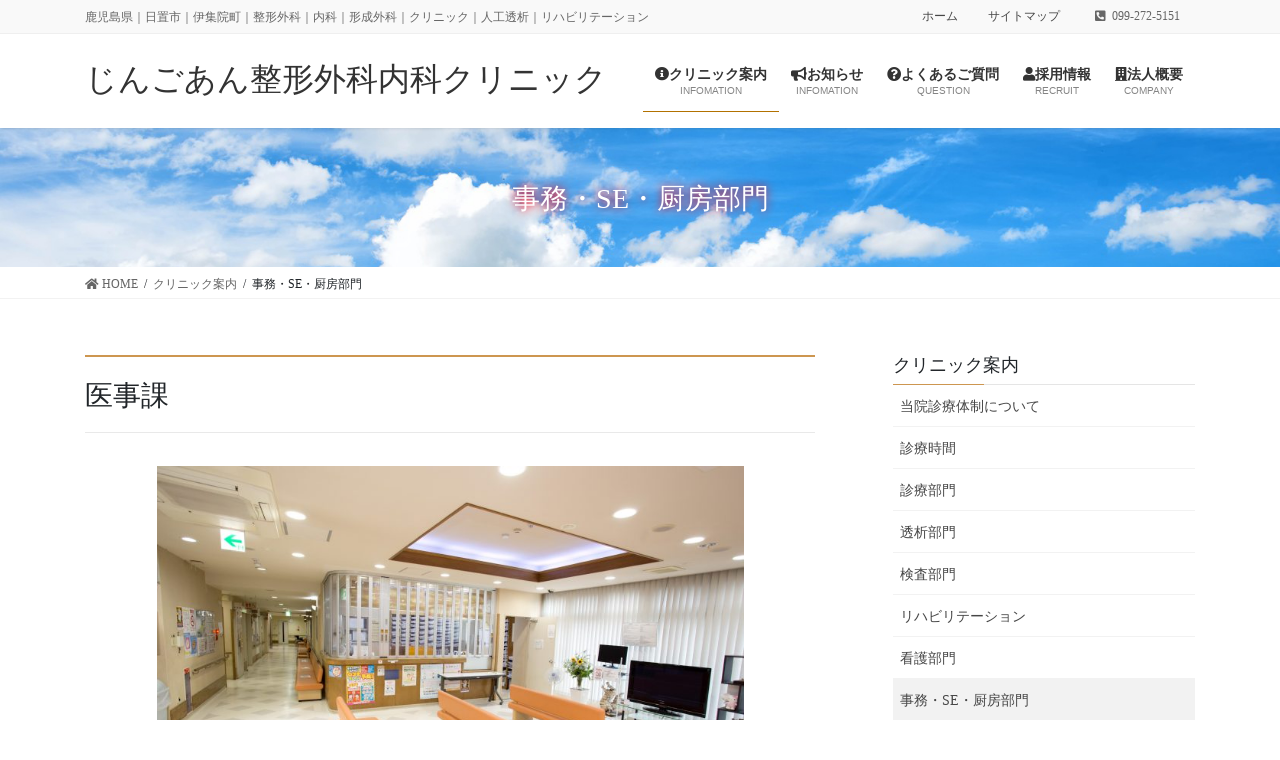

--- FILE ---
content_type: text/html; charset=UTF-8
request_url: http://www.jingoan-cl.com/infomation/iji/
body_size: 31407
content:
<!DOCTYPE html>
<html lang="ja">
<head>
<meta charset="utf-8">
<meta http-equiv="X-UA-Compatible" content="IE=edge">
<meta name="viewport" content="width=device-width, initial-scale=1">
<title>事務・SE・厨房部門 | クリニック案内 | じんごあん整形外科内科クリニック</title>
<link rel='dns-prefetch' href='//s.w.org' />
<link rel="alternate" type="application/rss+xml" title="じんごあん整形外科内科クリニック &raquo; フィード" href="https://www.jingoan-cl.com/feed/" />
<link rel="alternate" type="application/rss+xml" title="じんごあん整形外科内科クリニック &raquo; コメントフィード" href="https://www.jingoan-cl.com/comments/feed/" />
<meta name="description" content="事務・SE・厨房部門についてご案内致します。" />		<script type="text/javascript">
			window._wpemojiSettings = {"baseUrl":"https:\/\/s.w.org\/images\/core\/emoji\/12.0.0-1\/72x72\/","ext":".png","svgUrl":"https:\/\/s.w.org\/images\/core\/emoji\/12.0.0-1\/svg\/","svgExt":".svg","source":{"concatemoji":"http:\/\/www.jingoan-cl.com\/wp\/wp-includes\/js\/wp-emoji-release.min.js?ver=5.4.18"}};
			/*! This file is auto-generated */
			!function(e,a,t){var n,r,o,i=a.createElement("canvas"),p=i.getContext&&i.getContext("2d");function s(e,t){var a=String.fromCharCode;p.clearRect(0,0,i.width,i.height),p.fillText(a.apply(this,e),0,0);e=i.toDataURL();return p.clearRect(0,0,i.width,i.height),p.fillText(a.apply(this,t),0,0),e===i.toDataURL()}function c(e){var t=a.createElement("script");t.src=e,t.defer=t.type="text/javascript",a.getElementsByTagName("head")[0].appendChild(t)}for(o=Array("flag","emoji"),t.supports={everything:!0,everythingExceptFlag:!0},r=0;r<o.length;r++)t.supports[o[r]]=function(e){if(!p||!p.fillText)return!1;switch(p.textBaseline="top",p.font="600 32px Arial",e){case"flag":return s([127987,65039,8205,9895,65039],[127987,65039,8203,9895,65039])?!1:!s([55356,56826,55356,56819],[55356,56826,8203,55356,56819])&&!s([55356,57332,56128,56423,56128,56418,56128,56421,56128,56430,56128,56423,56128,56447],[55356,57332,8203,56128,56423,8203,56128,56418,8203,56128,56421,8203,56128,56430,8203,56128,56423,8203,56128,56447]);case"emoji":return!s([55357,56424,55356,57342,8205,55358,56605,8205,55357,56424,55356,57340],[55357,56424,55356,57342,8203,55358,56605,8203,55357,56424,55356,57340])}return!1}(o[r]),t.supports.everything=t.supports.everything&&t.supports[o[r]],"flag"!==o[r]&&(t.supports.everythingExceptFlag=t.supports.everythingExceptFlag&&t.supports[o[r]]);t.supports.everythingExceptFlag=t.supports.everythingExceptFlag&&!t.supports.flag,t.DOMReady=!1,t.readyCallback=function(){t.DOMReady=!0},t.supports.everything||(n=function(){t.readyCallback()},a.addEventListener?(a.addEventListener("DOMContentLoaded",n,!1),e.addEventListener("load",n,!1)):(e.attachEvent("onload",n),a.attachEvent("onreadystatechange",function(){"complete"===a.readyState&&t.readyCallback()})),(n=t.source||{}).concatemoji?c(n.concatemoji):n.wpemoji&&n.twemoji&&(c(n.twemoji),c(n.wpemoji)))}(window,document,window._wpemojiSettings);
		</script>
		<style type="text/css">
img.wp-smiley,
img.emoji {
	display: inline !important;
	border: none !important;
	box-shadow: none !important;
	height: 1em !important;
	width: 1em !important;
	margin: 0 .07em !important;
	vertical-align: -0.1em !important;
	background: none !important;
	padding: 0 !important;
}
</style>
	<link rel='stylesheet' id='vkExUnit_common_style-css'  href='http://www.jingoan-cl.com/wp/wp-content/plugins/vk-all-in-one-expansion-unit/assets/css/vkExUnit_style.css?ver=9.30.1.0' type='text/css' media='all' />
<link rel='stylesheet' id='wp-block-library-css'  href='http://www.jingoan-cl.com/wp/wp-includes/css/dist/block-library/style.min.css?ver=5.4.18' type='text/css' media='all' />
<link rel='stylesheet' id='vk-google-job-posting-manager-block-css'  href='http://www.jingoan-cl.com/wp/wp-content/plugins/vk-google-job-posting-manager/blocks/create-table/style.css?ver=1589880509' type='text/css' media='all' />
<link rel='stylesheet' id='contact-form-7-css'  href='http://www.jingoan-cl.com/wp/wp-content/plugins/contact-form-7/includes/css/styles.css?ver=5.2.1' type='text/css' media='all' />
<link rel='stylesheet' id='bootstrap-4-style-css'  href='http://www.jingoan-cl.com/wp/wp-content/themes/lightning-pro/library/bootstrap-4/css/bootstrap.min.css?ver=4.5.0' type='text/css' media='all' />
<link rel='stylesheet' id='lightning-common-style-css'  href='http://www.jingoan-cl.com/wp/wp-content/themes/lightning-pro/assets/css/common.css?ver=6.4.4' type='text/css' media='all' />
<style id='lightning-common-style-inline-css' type='text/css'>
/* vk-mobile-nav */:root {--vk-mobile-nav-menu-btn-bg-src: url("http://www.jingoan-cl.com/wp/wp-content/themes/lightning-pro/inc/vk-mobile-nav/package//images/vk-menu-btn-black.svg");--vk-mobile-nav-menu-btn-close-bg-src: url("http://www.jingoan-cl.com/wp/wp-content/themes/lightning-pro/inc/vk-mobile-nav/package//images/vk-menu-close-black.svg");--vk-menu-acc-icon-open-black-bg-src: url("http://www.jingoan-cl.com/wp/wp-content/themes/lightning-pro/inc/vk-mobile-nav/package//images/vk-menu-acc-icon-open-black.svg");--vk-menu-acc-icon-close-black-bg-src: url("http://www.jingoan-cl.com/wp/wp-content/themes/lightning-pro/inc/vk-mobile-nav/package//images/vk-menu-close-black.svg");}
</style>
<link rel='stylesheet' id='lightning-design-style-css'  href='http://www.jingoan-cl.com/wp/wp-content/themes/lightning-pro/design-skin/origin2/css/style.css?ver=6.4.4' type='text/css' media='all' />
<style id='lightning-design-style-inline-css' type='text/css'>
/* ltg common custom */:root {--vk-menu-acc-btn-border-color:#333;--color-key:#cd9650;--color-key-dark:#b27100;}.bbp-submit-wrapper .button.submit { background-color:#b27100 ; }.bbp-submit-wrapper .button.submit:hover { background-color:#cd9650 ; }.veu_color_txt_key { color:#b27100 ; }.veu_color_bg_key { background-color:#b27100 ; }.veu_color_border_key { border-color:#b27100 ; }.btn-default { border-color:#cd9650;color:#cd9650;}.btn-default:focus,.btn-default:hover { border-color:#cd9650;background-color: #cd9650; }.btn-primary { background-color:#cd9650;border-color:#b27100; }.btn-primary:focus,.btn-primary:hover { background-color:#b27100;border-color:#cd9650; }.btn-outline-primary { color : #cd9650 ; border-color:#cd9650; }.btn-outline-primary:hover { color : #fff; background-color:#cd9650;border-color:#b27100; }a { color:#337ab7; }
.tagcloud a:before { font-family: "Font Awesome 5 Free";content: "\f02b";font-weight: bold; }
/* page header */.page-header{text-shadow:0px 0px 10px #fc0010;text-align:center;background: url(http://www.jingoan-cl.com/wp/wp-content/uploads/2019/05/page-title-info.jpg) no-repeat 50% center;background-size: cover;}.page-header h1.page-header_pageTitle,.page-header div.page-header_pageTitle{margin-top:2em;margin-bottom:calc( 2em - 0.1em );}
/* Font switch */.navbar-brand.siteHeader_logo{ font-family:"游ゴシック Medium","Yu Gothic Medium","游ゴシック体",YuGothic,"ヒラギノ角ゴ ProN W3", Hiragino Kaku Gothic ProN,sans-serif;}.gMenu_name,.vk-mobile-nav .menu,.mobile-fix-nav-menu{ font-family:"游ゴシック Medium","Yu Gothic Medium","游ゴシック体",YuGothic,"ヒラギノ角ゴ ProN W3", Hiragino Kaku Gothic ProN,sans-serif;}.gMenu_description{ font-family:"游ゴシック Medium","Yu Gothic Medium","游ゴシック体",YuGothic,"ヒラギノ角ゴ ProN W3", Hiragino Kaku Gothic ProN,sans-serif;}h1,h2,h3,h4,h5,h6,dt,.page-header_pageTitle,.mainSection-title,.subSection-title,.veu_leadTxt,.lead{ font-family:Hiragino Mincho ProN,"游明朝",serif;}body{ font-family:Hiragino Mincho ProN,"游明朝",serif;}
.vk-campaign-text{background:#eab010;color:#fff;}.vk-campaign-text_btn,.vk-campaign-text_btn:link,.vk-campaign-text_btn:visited,.vk-campaign-text_btn:focus,.vk-campaign-text_btn:active{background:#fff;color:#4c4c4c;}.vk-campaign-text_btn:hover{background:#eab010;color:#fff;}.vk-campaign-text_link,.vk-campaign-text_link:link,.vk-campaign-text_link:hover,.vk-campaign-text_link:visited,.vk-campaign-text_link:active,.vk-campaign-text_link:focus{color:#fff;}
.media .media-body .media-heading a:hover { color:#cd9650; }@media (min-width: 768px){.gMenu > li:before,.gMenu > li.menu-item-has-children::after { border-bottom-color:#b27100 }.gMenu li li { background-color:#b27100 }.gMenu li li a:hover { background-color:#cd9650; }} /* @media (min-width: 768px) */h2,.mainSection-title { border-top-color:#cd9650; }h3:after,.subSection-title:after { border-bottom-color:#cd9650; }ul.page-numbers li span.page-numbers.current { background-color:#cd9650; }.pager li > a { border-color:#cd9650;color:#cd9650;}.pager li > a:hover { background-color:#cd9650;color:#fff;}.siteFooter { border-top-color:#cd9650; }dt { border-left-color:#cd9650; }:root {--g_nav_main_acc_icon_open_url:url(http://www.jingoan-cl.com/wp/wp-content/themes/lightning-pro/inc/vk-mobile-nav/package/images/vk-menu-acc-icon-open-black.svg);--g_nav_main_acc_icon_close_url: url(http://www.jingoan-cl.com/wp/wp-content/themes/lightning-pro/inc/vk-mobile-nav/package/images/vk-menu-close-black.svg);--g_nav_sub_acc_icon_open_url: url(http://www.jingoan-cl.com/wp/wp-content/themes/lightning-pro/inc/vk-mobile-nav/package/images/vk-menu-acc-icon-open-white.svg);--g_nav_sub_acc_icon_close_url: url(http://www.jingoan-cl.com/wp/wp-content/themes/lightning-pro/inc/vk-mobile-nav/package/images/vk-menu-close-white.svg);}
</style>
<link rel='stylesheet' id='vk-blocks-build-css-css'  href='http://www.jingoan-cl.com/wp/wp-content/plugins/vk-blocks-pro/inc/vk-blocks/build/block-build.css?ver=0.38.9' type='text/css' media='all' />
<link rel='stylesheet' id='lightning-theme-style-css'  href='http://www.jingoan-cl.com/wp/wp-content/themes/lightning-pro/style.css?ver=6.4.4' type='text/css' media='all' />
<link rel='stylesheet' id='vk-media-posts-style-css'  href='http://www.jingoan-cl.com/wp/wp-content/themes/lightning-pro/inc/media-posts/package/css/media-posts.css?ver=1.2' type='text/css' media='all' />
<link rel='stylesheet' id='vk-font-awesome-css'  href='http://www.jingoan-cl.com/wp/wp-content/themes/lightning-pro/inc/font-awesome/package/versions/5/css/all.min.css?ver=5.13.0' type='text/css' media='all' />
<script type='text/javascript' src='http://www.jingoan-cl.com/wp/wp-includes/js/jquery/jquery.js?ver=1.12.4-wp'></script>
<script type='text/javascript' src='http://www.jingoan-cl.com/wp/wp-includes/js/jquery/jquery-migrate.min.js?ver=1.4.1'></script>
<link rel='https://api.w.org/' href='https://www.jingoan-cl.com/wp-json/' />
<link rel="EditURI" type="application/rsd+xml" title="RSD" href="https://www.jingoan-cl.com/wp/xmlrpc.php?rsd" />
<link rel="wlwmanifest" type="application/wlwmanifest+xml" href="http://www.jingoan-cl.com/wp/wp-includes/wlwmanifest.xml" /> 
<meta name="generator" content="WordPress 5.4.18" />
<link rel="canonical" href="https://www.jingoan-cl.com/infomation/iji/" />
<link rel='shortlink' href='https://www.jingoan-cl.com/?p=927' />
<link rel="alternate" type="application/json+oembed" href="https://www.jingoan-cl.com/wp-json/oembed/1.0/embed?url=https%3A%2F%2Fwww.jingoan-cl.com%2Finfomation%2Fiji%2F" />
<link rel="alternate" type="text/xml+oembed" href="https://www.jingoan-cl.com/wp-json/oembed/1.0/embed?url=https%3A%2F%2Fwww.jingoan-cl.com%2Finfomation%2Fiji%2F&#038;format=xml" />
<style id="lightning-color-custom-for-plugins" type="text/css">/* ltg theme common */.color_key_bg,.color_key_bg_hover:hover{background-color: #cd9650;}.color_key_txt,.color_key_txt_hover:hover{color: #cd9650;}.color_key_border,.color_key_border_hover:hover{border-color: #cd9650;}.color_key_dark_bg,.color_key_dark_bg_hover:hover{background-color: #b27100;}.color_key_dark_txt,.color_key_dark_txt_hover:hover{color: #b27100;}.color_key_dark_border,.color_key_dark_border_hover:hover{border-color: #b27100;}</style><!-- [ VK All in One Expansion Unit OGP ] -->
<meta property="og:site_name" content="じんごあん整形外科内科クリニック" />
<meta property="og:url" content="https://www.jingoan-cl.com/infomation/iji/" />
<meta property="og:title" content="事務・SE・厨房部門 | クリニック案内 | じんごあん整形外科内科クリニック" />
<meta property="og:description" content="事務・SE・厨房部門についてご案内致します。" />
<meta property="og:type" content="article" />
<!-- [ / VK All in One Expansion Unit OGP ] -->
<link rel="icon" href="https://www.jingoan-cl.com/wp/wp-content/uploads/2020/05/cropped-サイトアイコン-1-32x32.jpg" sizes="32x32" />
<link rel="icon" href="https://www.jingoan-cl.com/wp/wp-content/uploads/2020/05/cropped-サイトアイコン-1-192x192.jpg" sizes="192x192" />
<link rel="apple-touch-icon" href="https://www.jingoan-cl.com/wp/wp-content/uploads/2020/05/cropped-サイトアイコン-1-180x180.jpg" />
<meta name="msapplication-TileImage" content="https://www.jingoan-cl.com/wp/wp-content/uploads/2020/05/cropped-サイトアイコン-1-270x270.jpg" />

</head>
<body class="page-template-default page page-id-927 page-child parent-pageid-7 post-name-iji post-type-page sidebar-fix sidebar-fix-priority-top bootstrap4 device-pc fa_v5_css mobile-fix-nav_enable">
<a class="skip-link screen-reader-text" href="#main">コンテンツに移動</a>
<a class="skip-link screen-reader-text" href="#vk-mobile-nav">ナビゲーションに移動</a>
<header class="siteHeader">
	<div class="headerTop" id="headerTop"><div class="container"><p class="headerTop_description">鹿児島県｜日置市｜伊集院町｜整形外科｜内科｜形成外科｜クリニック｜人工透析｜リハビリテーション</p><nav class="menu-header-top-navigation-container"><ul id="menu-header-top-navigation" class="menu nav"><li id="menu-item-278" class="menu-item menu-item-type-custom menu-item-object-custom menu-item-278"><a href="http://www.jingoan-cl.com/wp">ホーム</a></li>
<li id="menu-item-279" class="menu-item menu-item-type-post_type menu-item-object-page menu-item-279"><a href="https://www.jingoan-cl.com/sitemap-page/">サイトマップ</a></li>
<li class="headerTop_tel"><span class="headerTop_tel_wrap"><i class="fas fa-phone-square-alt"></i>099-272-5151</span></li></ul></nav></div><!-- [ / .container ] --></div><!-- [ / #headerTop  ] -->	<div class="container siteHeadContainer">
		<div class="navbar-header">
						<p class="navbar-brand siteHeader_logo">
			<a href="https://www.jingoan-cl.com/">
				<span>じんごあん整形外科内科クリニック</span>
			</a>
			</p>
								</div>

		<div id="gMenu_outer" class="gMenu_outer"><nav class="menu-header-navigation-container"><ul id="menu-header-navigation" class="menu gMenu vk-menu-acc"><li id="menu-item-471" class="menu-item menu-item-type-post_type menu-item-object-page current-page-ancestor current-menu-ancestor current-menu-parent current-page-parent current_page_parent current_page_ancestor menu-item-has-children"><a href="https://www.jingoan-cl.com/infomation/"><strong class="gMenu_name"><i class="fas fa-info-circle"></i>クリニック案内</strong><span class="gMenu_description">INFOMATION</span></a>
<ul class="sub-menu">
	<li id="menu-item-1786" class="menu-item menu-item-type-post_type menu-item-object-page"><a href="https://www.jingoan-cl.com/infomation/shinryotime/">診療時間</a></li>
	<li id="menu-item-688" class="menu-item menu-item-type-post_type menu-item-object-page"><a href="https://www.jingoan-cl.com/infomation/service/">診療部門</a></li>
	<li id="menu-item-854" class="menu-item menu-item-type-post_type menu-item-object-page"><a href="https://www.jingoan-cl.com/infomation/kensa/">検査部門</a></li>
	<li id="menu-item-689" class="menu-item menu-item-type-post_type menu-item-object-page"><a href="https://www.jingoan-cl.com/infomation/touseki/">透析部門</a></li>
	<li id="menu-item-477" class="menu-item menu-item-type-post_type menu-item-object-page"><a href="https://www.jingoan-cl.com/infomation/rehabilitation/">リハビリテーション部門</a></li>
	<li id="menu-item-837" class="menu-item menu-item-type-post_type menu-item-object-page"><a href="https://www.jingoan-cl.com/infomation/rehabilitation/onedayflow/">介護通所リハビリテーション　はな</a></li>
	<li id="menu-item-942" class="menu-item menu-item-type-post_type menu-item-object-page"><a href="https://www.jingoan-cl.com/infomation/kango/">看護部門</a></li>
	<li id="menu-item-943" class="menu-item menu-item-type-post_type menu-item-object-page current-menu-item page_item page-item-927 current_page_item"><a href="https://www.jingoan-cl.com/infomation/iji/">事務・SE・厨房部門</a></li>
</ul>
</li>
<li id="menu-item-1098" class="menu-item menu-item-type-post_type menu-item-object-page"><a href="https://www.jingoan-cl.com/info/"><strong class="gMenu_name"><i class="fas fa-bullhorn"></i>お知らせ</strong><span class="gMenu_description">INFOMATION</span></a></li>
<li id="menu-item-19" class="menu-item menu-item-type-post_type menu-item-object-page"><a href="https://www.jingoan-cl.com/question/"><strong class="gMenu_name"><i class="fas fa-question-circle"></i>よくあるご質問</strong><span class="gMenu_description">QUESTION</span></a></li>
<li id="menu-item-42" class="menu-item menu-item-type-post_type menu-item-object-page menu-item-has-children"><a href="https://www.jingoan-cl.com/recruit/"><strong class="gMenu_name"><i class="fas fa-user"></i>採用情報</strong><span class="gMenu_description">RECRUIT</span></a>
<ul class="sub-menu">
	<li id="menu-item-352" class="menu-item menu-item-type-post_type menu-item-object-page"><a href="https://www.jingoan-cl.com/recruit/recruitform/">採用フォーム</a></li>
</ul>
</li>
<li id="menu-item-437" class="menu-item menu-item-type-post_type menu-item-object-page"><a href="https://www.jingoan-cl.com/company/"><strong class="gMenu_name"><i class="fas fa-building"></i>法人概要</strong><span class="gMenu_description">COMPANY</span></a></li>
</ul></nav></div>	</div>
	</header>

<div class="section page-header"><div class="container"><div class="row"><div class="col-md-12">
<h1 class="page-header_pageTitle">
事務・SE・厨房部門</h1>
</div></div></div></div><!-- [ /.page-header ] -->
<!-- [ .breadSection ] -->
<div class="section breadSection">
<div class="container">
<div class="row">
<ol class="breadcrumb" itemtype="http://schema.org/BreadcrumbList"><li id="panHome" itemprop="itemListElement" itemscope itemtype="http://schema.org/ListItem"><a itemprop="item" href="https://www.jingoan-cl.com/"><span itemprop="name"><i class="fa fa-home"></i> HOME</span></a></li><li itemprop="itemListElement" itemscope itemtype="http://schema.org/ListItem"><a itemprop="item" href="https://www.jingoan-cl.com/infomation/"><span itemprop="name">クリニック案内</span></a></li><li><span>事務・SE・厨房部門</span></li></ol>
</div>
</div>
</div>
<!-- [ /.breadSection ] -->
<div class="section siteContent">
<div class="container">
<div class="row">

	<div class="col mainSection mainSection-col-two baseSection" id="main" role="main">
						<article id="post-927" class="post-927 page type-page status-publish hentry">

				<div class="entry-body">
		
<h2 id="vk-htags-ddff4aa5-9b66-4802-91e0-85b712007b62">医事課</h2>



<div class="wp-block-image">
<figure class="aligncenter size-large is-resized"><img class="wp-image-1033" src="http://www.jingoan-cl.com/wp/wp-content/uploads/2020/07/IMG_4633-1024x683.jpg" alt="" width="587" height="391" srcset="https://www.jingoan-cl.com/wp/wp-content/uploads/2020/07/IMG_4633-1024x683.jpg 1024w, https://www.jingoan-cl.com/wp/wp-content/uploads/2020/07/IMG_4633-300x200.jpg 300w, https://www.jingoan-cl.com/wp/wp-content/uploads/2020/07/IMG_4633-768x512.jpg 768w, https://www.jingoan-cl.com/wp/wp-content/uploads/2020/07/IMG_4633-1536x1024.jpg 1536w, https://www.jingoan-cl.com/wp/wp-content/uploads/2020/07/IMG_4633.jpg 2048w" sizes="(max-width: 587px) 100vw, 587px" /></figure>
</div>



<h3 id="vk-htags-064f1e52-392e-4e03-9666-0adccc06e9e6">理念</h3>



<h5 id="vk-htags-95cbd8ad-138a-4c1c-b00b-3c22e9642c74">気配りと笑顔で地域医療機関として患者さんの皆さんに暖かく寄り添います。</h5>



<p>患者さんが来院されて最初にお話しするのが、私達医事課のスタッフです。痛みや不安を抱えて受診された患者さんに、少しでも安心してスムーズに診療を受けていただけるよう業務に励んでいます。診療費に関することなど、ご不明な事がありましたらお気軽にご相談ください。</p>



<h2 id="vk-htags-ca02b428-7ac5-4543-b656-5c59371eebb5">SE（システムエンジニア）</h2>



<h3 id="vk-htags-064f1e52-392e-4e03-9666-0adccc06e9e6">理念</h3>



<h5 id="vk-htags-c4c4b68c-fdb7-47a6-bda9-c2d14f988ca2">患者さんの、生命と情報をまもり、最適な医療環境構築のため、サポート役としてシステムの保守、管理を行っています。</h5>



<p>業務内容<br />ファイルメーカーによる患者管理システムの開発、管理、保守を行っています。また、院内ネットワーク構築、保守、電子機器のメンテナンスを行っています。</p>



<h2 id="vk-htags-fc0d6474-23e8-4a0c-b6de-9992721422fa">厨房</h2>



<h3 id="vk-htags-064f1e52-392e-4e03-9666-0adccc06e9e6">理念</h3>



<h5 id="vk-htags-064f1e52-392e-4e03-9666-0adccc06e9e6">『医食同源』</h5>



<p>入院患者さんにとって最大の楽しみはなんと言っても食事です。患者様ひとりひとりの個別栄養計算に基づいて、温かいものは暖かいまま冷たいものは冷たいまま、召し上がっていただくよう心がけています。</p>



<div class="wp-block-image">
<figure class="aligncenter size-large is-resized"><img class="wp-image-1039" src="http://www.jingoan-cl.com/wp/wp-content/uploads/2020/07/IMG_4656-1024x683.jpg" alt="" width="589" height="393" /></figure>
</div>
<section class="veu_contact veu_contentAddSection vk_contact veu_card "><div class="contact_frame veu_card_inner"><p class="contact_txt"><span class="contact_txt_catch">詳しくはお電話にてお気軽にお問い合わせください。</span><span class="contact_txt_tel veu_color_txt_key"><i class="contact_txt_tel_icon fas fa-phone-square"></i>099-272-5151</span><span class="contact_txt_time">受付時間 9:00-17:30 [ 土・日・祝日除く ]</span></p></div></section>		</div>
		
				</article><!-- [ /#post-927 ] -->
				</div><!-- [ /.mainSection ] -->

			<div class="col subSection sideSection sideSection-col-two baseSection">
					<aside class="widget widget_child_page widget_link_list">
			<nav class="localNav">
			<h1 class="subSection-title"><a href="https://www.jingoan-cl.com/infomation/">クリニック案内</a></h1>
			<ul>
			<li class="page_item page-item-1666"><a href="https://www.jingoan-cl.com/infomation/%e5%bd%93%e9%99%a2%e8%a8%ba%e7%99%82%e4%bd%93%e5%88%b6%e3%81%ab%e3%81%a4%e3%81%84%e3%81%a6/">当院診療体制について</a></li>
<li class="page_item page-item-1755"><a href="https://www.jingoan-cl.com/infomation/shinryotime/">診療時間</a></li>
<li class="page_item page-item-468"><a href="https://www.jingoan-cl.com/infomation/service/">診療部門</a></li>
<li class="page_item page-item-183"><a href="https://www.jingoan-cl.com/infomation/touseki/">透析部門</a></li>
<li class="page_item page-item-851"><a href="https://www.jingoan-cl.com/infomation/kensa/">検査部門</a></li>
<li class="page_item page-item-11"><a href="https://www.jingoan-cl.com/infomation/rehabilitation/">リハビリテーション</a></li>
<li class="page_item page-item-925"><a href="https://www.jingoan-cl.com/infomation/kango/">看護部門</a></li>
<li class="page_item page-item-927 current_page_item"><a href="https://www.jingoan-cl.com/infomation/iji/" aria-current="page">事務・SE・厨房部門</a></li>
			</ul>
			</nav>
			</aside>
				</div><!-- [ /.subSection ] -->
	

</div><!-- [ /.row ] -->
</div><!-- [ /.container ] -->
</div><!-- [ /.siteContent ] -->



<footer class="section siteFooter">
	<div class="footerMenu">
	   <div class="container">
			<nav class="menu-footer-navigation-container"><ul id="menu-footer-navigation" class="menu nav"><li id="menu-item-95" class="menu-item menu-item-type-post_type menu-item-object-page menu-item-95"><a href="https://www.jingoan-cl.com/contact/">お問い合わせ</a></li>
<li id="menu-item-94" class="menu-item menu-item-type-post_type menu-item-object-page menu-item-privacy-policy menu-item-94"><a href="https://www.jingoan-cl.com/privacy-policy/">プライバシーポリシー</a></li>
</ul></nav>		</div>
	</div>
	<div class="container sectionBox footerWidget">
		<div class="row">
			<div class="col-md-4"></div><div class="col-md-4"><aside class="widget widget_wp_widget_vkexunit_profile" id="wp_widget_vkexunit_profile-2">
<div class="veu_profile">
<div class="profile" >

</div>
<!-- / .site-profile -->
</div>
</aside></div><div class="col-md-4"></div>		</div>
	</div>

	
	<div class="container sectionBox copySection text-center">
			<p>Copyright © 医療法人神護庵 All Rights Reserved.</p>	</div>
</footer>
<a href="#top" id="page_top" class="page_top_btn">PAGE TOP</a><div id="vk-mobile-nav-menu-btn" class="vk-mobile-nav-menu-btn">MENU</div><div class="vk-mobile-nav" id="vk-mobile-nav"><nav class="global-nav"><ul id="menu-header-navigation-1" class="vk-menu-acc  menu"><li id="menu-item-471" class="menu-item menu-item-type-post_type menu-item-object-page current-page-ancestor current-menu-ancestor current-menu-parent current-page-parent current_page_parent current_page_ancestor menu-item-has-children menu-item-471"><a href="https://www.jingoan-cl.com/infomation/"><i class="fas fa-info-circle"></i>クリニック案内</a>
<ul class="sub-menu">
	<li id="menu-item-1786" class="menu-item menu-item-type-post_type menu-item-object-page menu-item-1786"><a href="https://www.jingoan-cl.com/infomation/shinryotime/">診療時間</a></li>
	<li id="menu-item-688" class="menu-item menu-item-type-post_type menu-item-object-page menu-item-688"><a href="https://www.jingoan-cl.com/infomation/service/">診療部門</a></li>
	<li id="menu-item-854" class="menu-item menu-item-type-post_type menu-item-object-page menu-item-854"><a href="https://www.jingoan-cl.com/infomation/kensa/">検査部門</a></li>
	<li id="menu-item-689" class="menu-item menu-item-type-post_type menu-item-object-page menu-item-689"><a href="https://www.jingoan-cl.com/infomation/touseki/">透析部門</a></li>
	<li id="menu-item-477" class="menu-item menu-item-type-post_type menu-item-object-page menu-item-477"><a href="https://www.jingoan-cl.com/infomation/rehabilitation/">リハビリテーション部門</a></li>
	<li id="menu-item-837" class="menu-item menu-item-type-post_type menu-item-object-page menu-item-837"><a href="https://www.jingoan-cl.com/infomation/rehabilitation/onedayflow/">介護通所リハビリテーション　はな</a></li>
	<li id="menu-item-942" class="menu-item menu-item-type-post_type menu-item-object-page menu-item-942"><a href="https://www.jingoan-cl.com/infomation/kango/">看護部門</a></li>
	<li id="menu-item-943" class="menu-item menu-item-type-post_type menu-item-object-page current-menu-item page_item page-item-927 current_page_item menu-item-943"><a href="https://www.jingoan-cl.com/infomation/iji/" aria-current="page">事務・SE・厨房部門</a></li>
</ul>
</li>
<li id="menu-item-1098" class="menu-item menu-item-type-post_type menu-item-object-page menu-item-1098"><a href="https://www.jingoan-cl.com/info/"><i class="fas fa-bullhorn"></i>お知らせ</a></li>
<li id="menu-item-19" class="menu-item menu-item-type-post_type menu-item-object-page menu-item-19"><a href="https://www.jingoan-cl.com/question/"><i class="fas fa-question-circle"></i>よくあるご質問</a></li>
<li id="menu-item-42" class="menu-item menu-item-type-post_type menu-item-object-page menu-item-has-children menu-item-42"><a href="https://www.jingoan-cl.com/recruit/"><i class="fas fa-user"></i>採用情報</a>
<ul class="sub-menu">
	<li id="menu-item-352" class="menu-item menu-item-type-post_type menu-item-object-page menu-item-352"><a href="https://www.jingoan-cl.com/recruit/recruitform/">採用フォーム</a></li>
</ul>
</li>
<li id="menu-item-437" class="menu-item menu-item-type-post_type menu-item-object-page menu-item-437"><a href="https://www.jingoan-cl.com/company/"><i class="fas fa-building"></i>法人概要</a></li>
</ul></nav></div>			<nav class="mobile-fix-nav" style="background-color: #FFF;">

				
								<ul class="mobile-fix-nav-menu">

						<li><a href="https://www.jingoan-cl.com"  style="color: #cd9650;">
		            <span class="link-icon"><i class="fas fa-home"></i></span>HOME</a></li><li><a href="http://www.jingoan-cl.com/wp/recruit/"  style="color: #cd9650;">
		            <span class="link-icon"><i class="fas fa-user"></i></span>採用情報</a></li><li><a href="https://www.jingoan-cl.com/contact/"  style="color: #cd9650;">
		            <span class="link-icon"><i class="fas fa-envelope"></i></span>お問い合わせ</a></li><li><a href="tel:099-272-5151"  target="_blank" style="color: #cd9650;">
		            <span class="link-icon"><i class="fas fa-phone-square"></i></span>TEL</a></li>
				</ul>
							  </nav>

			<script type='text/javascript'>
/* <![CDATA[ */
var wpcf7 = {"apiSettings":{"root":"https:\/\/www.jingoan-cl.com\/wp-json\/contact-form-7\/v1","namespace":"contact-form-7\/v1"}};
/* ]]> */
</script>
<script type='text/javascript' src='http://www.jingoan-cl.com/wp/wp-content/plugins/contact-form-7/includes/js/scripts.js?ver=5.2.1'></script>
<script type='text/javascript'>
/* <![CDATA[ */
var lightningOpt = {"header_scrool":"1"};
/* ]]> */
</script>
<script type='text/javascript' src='http://www.jingoan-cl.com/wp/wp-content/themes/lightning-pro/assets/js/lightning.min.js?ver=6.4.4'></script>
<script type='text/javascript' src='http://www.jingoan-cl.com/wp/wp-content/themes/lightning-pro/library/bootstrap-4/js/bootstrap.min.js?ver=4.5.0'></script>
<script type='text/javascript' src='http://www.jingoan-cl.com/wp/wp-includes/js/wp-embed.min.js?ver=5.4.18'></script>
<script type='text/javascript'>
/* <![CDATA[ */
var vkExOpt = {"ajax_url":"https:\/\/www.jingoan-cl.com\/wp\/wp-admin\/admin-ajax.php","enable_smooth_scroll":"1"};
/* ]]> */
</script>
<script type='text/javascript' src='http://www.jingoan-cl.com/wp/wp-content/plugins/vk-all-in-one-expansion-unit/assets/js/all.min.js?ver=9.30.1.0'></script>
</body>
</html>
